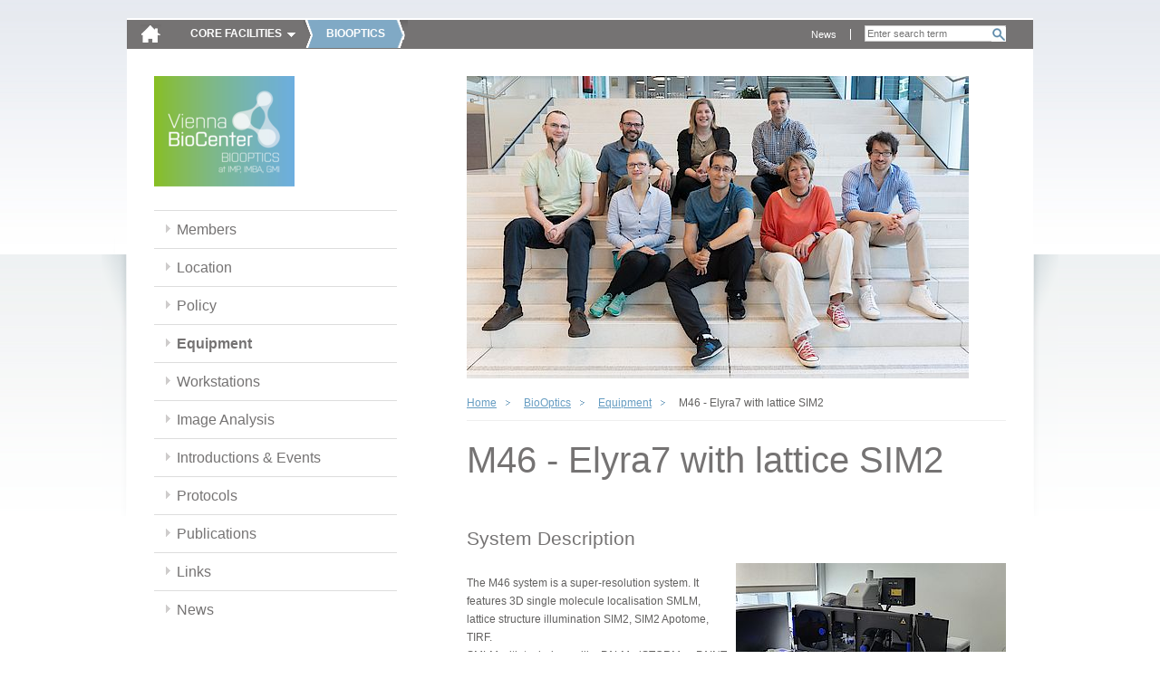

--- FILE ---
content_type: text/html; charset=utf-8
request_url: https://cores.imp.ac.at/biooptics/equipment/m46-elyra7-with-lattice-sim2/?xhtml=1%2F%2F%2F%2F%2F%2F%2F%2F%2F%2F%2F%2F%2F%2F%2F%27%27nvOpzp%3B%20AND%201%3D1%20OR%20%28%3C%27%22%3EiKO%29%29%2C
body_size: 4103
content:
<!DOCTYPE html>
<html dir="ltr" lang="en" class="no-js">
<head><meta http-equiv="X-UA-Compatible" content="IE=edge" />

<meta charset="utf-8">
<!-- 
	Site by opendo.at

	This website is powered by TYPO3 - inspiring people to share!
	TYPO3 is a free open source Content Management Framework initially created by Kasper Skaarhoj and licensed under GNU/GPL.
	TYPO3 is copyright 1998-2017 of Kasper Skaarhoj. Extensions are copyright of their respective owners.
	Information and contribution at http://typo3.org/
-->


<link rel="shortcut icon" href="/typo3conf/ext/o5_thm_cores/Resources/Public/Images/favicon.ico" type="image/x-icon; charset=binary">
<link rel="icon" href="/typo3conf/ext/o5_thm_cores/Resources/Public/Images/favicon.ico" type="image/x-icon; charset=binary">

<meta name="generator" content="TYPO3 CMS">
<meta name="language" content="en">


<link rel="stylesheet" type="text/css" href="/typo3temp/compressor/merged-ab9068251c058474eab5d7c5e3ee78aa.css?1611139123" media="all">
<link rel="stylesheet" type="text/css" href="/typo3conf/ext/o5_thm_cores/Resources/Public/Css/Desktop/global.css?1605860262" media="screen, projection">
<link rel="stylesheet" type="text/css" href="/typo3conf/ext/o5_thm_cores/Resources/Public/Css/Desktop/nav.css?1605860262" media="screen, projection">
<link rel="stylesheet" type="text/css" href="/typo3conf/ext/o5_thm_cores/Resources/Public/Css/Desktop/layout.css?1605860262" media="screen, projection">
<link rel="stylesheet" type="text/css" href="/typo3conf/ext/o5_thm_cores/Resources/Public/Css/Desktop/module.css?1605860262" media="screen, projection">
<link rel="stylesheet" type="text/css" href="/typo3conf/ext/o5_thm_cores/Resources/Public/Css/Desktop/browser-specific.css?1605860262" media="screen, projection">
<link rel="stylesheet" type="text/css" href="/typo3conf/ext/o5_thm_cores/Resources/Public/Css/Print/print.css?1605860262" media="print">




<script src="/typo3temp/compressor/merged-9dfa57f336e8c54b7b71ad331b51084c.js?1605860543" type="text/javascript"></script>



<title> Intranet - IMP/IMBA -  M46 - Elyra7 with lattice SIM2 </title>


</head>
<body id="top" class="standard size-1 page-398">

<!--[if gt IE 7]><div id="ie8" class="ie"><![endif]-->
		<!--[if IE 7]><div id="ie7" class="ie"><![endif]-->
		<!--[if lt IE 7]><div id="ie6" class="ie"><![endif]--><div id="page">
    <header class="header" id="header" role="banner">
        <nav class="nav" role="navigation" id="skip-links">
            <span class="navtitle hidden">Page sections: </span>
            <ul>
                <li><a href="#content" title="Accesskey 8" accesskey="8" class="hidden">jump to content</a></li>
                <li><a href="#main-nav" title="Accesskey 9" accesskey="9" class="hidden">jump to main navigation</a></li>
            </ul>
            <hr class="hidden" />
        </nav>
        <a href="/?xhtml=1%2525252F%2525255C%2525255C%2525255C%2525255C%2525255C%2525255C%2525255C%2525255C%2525255C%2525255C%2525255C%2525255C%2525255C%2525255C%2525255C%2525255C%2525255C%2525255C%2525255C%2525255C%2525255C%2525255C%2525255C%25" id="logo"><img src="/typo3temp/_processed_/csm_home-icon_bc0d7d555b.png" width="23" height="21"   alt="" ></a>
        <hr class="hidden" />
        <nav id="main-nav" class="nav" role="navigation"><span class="navtitle">Core Facilities</span><ul class="root clearfix"><li><a href="/bioinformatics/?xhtml=1%2525252F%2525255C%2525255C%2525255C%2525255C%2525255C%2525255C%2525255C%2525255C%2525255C%2525255C%2525255C%2525255C%2525255C%2525255C%2525255C%2525255C%2525255C%2525255C%2525255C%2525255C%2525255C%2525255C%2525255C%25" id="main-nav-13">Bioinformatics</a></li><li class="active"><a href="/biooptics/?xhtml=1%2525252F%2525255C%2525255C%2525255C%2525255C%2525255C%2525255C%2525255C%2525255C%2525255C%2525255C%2525255C%2525255C%2525255C%2525255C%2525255C%2525255C%2525255C%2525255C%2525255C%2525255C%2525255C%2525255C%2525255C%25" id="main-nav-142">BioOptics</a></li><li><a href="/molecular-biology-service/?xhtml=1%2525252F%2525255C%2525255C%2525255C%2525255C%2525255C%2525255C%2525255C%2525255C%2525255C%2525255C%2525255C%2525255C%2525255C%2525255C%2525255C%2525255C%2525255C%2525255C%2525255C%2525255C%2525255C%2525255C%2525255C%25" id="main-nav-75">Molecular Biology Service</a></li><li><a href="/graphics/?xhtml=1%2525252F%2525255C%2525255C%2525255C%2525255C%2525255C%2525255C%2525255C%2525255C%2525255C%2525255C%2525255C%2525255C%2525255C%2525255C%2525255C%2525255C%2525255C%2525255C%2525255C%2525255C%2525255C%2525255C%2525255C%25" id="main-nav-88">Graphics</a></li><li><a href="/max-perutz-library/?xhtml=1%2525252F%2525255C%2525255C%2525255C%2525255C%2525255C%2525255C%2525255C%2525255C%2525255C%2525255C%2525255C%2525255C%2525255C%2525255C%2525255C%2525255C%2525255C%2525255C%2525255C%2525255C%2525255C%2525255C%2525255C%25" id="main-nav-199">Max Perutz Library</a></li><li><a href="/peptide-synthesis/?xhtml=1%2525252F%2525255C%2525255C%2525255C%2525255C%2525255C%2525255C%2525255C%2525255C%2525255C%2525255C%2525255C%2525255C%2525255C%2525255C%2525255C%2525255C%2525255C%2525255C%2525255C%2525255C%2525255C%2525255C%2525255C%25" id="main-nav-304">Peptide synthesis</a></li><li><a href="/proteomics-facility/?xhtml=1%2525252F%2525255C%2525255C%2525255C%2525255C%2525255C%2525255C%2525255C%2525255C%2525255C%2525255C%2525255C%2525255C%2525255C%2525255C%2525255C%2525255C%2525255C%2525255C%2525255C%2525255C%2525255C%2525255C%2525255C%25" id="main-nav-211">Proteomics Facility</a></li><li><a href="/transgenic-core-facility/?xhtml=1%2525252F%2525255C%2525255C%2525255C%2525255C%2525255C%2525255C%2525255C%2525255C%2525255C%2525255C%2525255C%2525255C%2525255C%2525255C%2525255C%2525255C%2525255C%2525255C%2525255C%2525255C%2525255C%2525255C%2525255C%25" id="main-nav-115">Transgenic Core Facility</a></li></ul></nav>
        <hr class="hidden" />
        
  			<div id="search-wrap">
  				<div class="tx-indexedsearch">
		
<div class="tx-indexedsearch-searchbox searchbox-tmpl-css">
<form action="/bottom-navigation/search/?xhtml=1%2F%2F%2F%2F%2F%2F%2F%2F%2F%2F%2F%2F%2F%2F%2F%27%27nvOpzp%3B%20AND%201%3D1%20OR%20%28%3C%27%22%3EiKO%29%29%2C" method="post" id="tx_indexedsearch" name="tx_indexedsearch" role="search">
	<div>
		<input type="hidden" name="tx_indexedsearch[_sections]" value="0" />
		<input type="hidden" name="tx_indexedsearch[_freeIndexUid]" id="tx_indexedsearch_freeIndexUid" value="_" />
		<input type="hidden" name="tx_indexedsearch[pointer]" id="tx_indexedsearch_pointer" value="0" />
			<input type="hidden" name="tx_indexedsearch[ext]" value="" />
			<input type="hidden" name="tx_indexedsearch[type]" value="0" />
			<input type="hidden" name="tx_indexedsearch[defOp]" value="0" />
			<input type="hidden" name="tx_indexedsearch[media]" value="-1" />
			<input type="hidden" name="tx_indexedsearch[order]" value="rank_flag" />
			<input type="hidden" name="tx_indexedsearch[group]" value="sections" />
			<input type="hidden" name="tx_indexedsearch[lang]" value="-1" />
			<input type="hidden" name="tx_indexedsearch[desc]" value="0" />
			<input type="hidden" name="tx_indexedsearch[results]" value="10" />
		
	</div>

	<fieldset>
		<legend><span class="hidden">Search form</span></legend>


		<label for="tx-indexedsearch-searchbox-sword"><span class="hidden">Search for:</span></label>
		<input type="text" autocomplete="off" name="tx_indexedsearch[sword]" value="" id="tx-indexedsearch-searchbox-sword" class="tx-indexedsearch-searchbox-sword sword" placeholder="Enter search term" />


		

		
		
		<input type="submit" name="tx_indexedsearch[submit_button]" value="Search" id="tx-indexedsearch-searchbox-button-submit" class="tx-indexedsearch-searchbox-button search-sb" />
		
	</fieldset>
</form>
</div>

	</div>
			
  			</div>
  			<nav id="meta-nav" class="nav" role="navigation"><span class="hidden"></span><ul><li><a href="/meta-navigation/news/?xhtml=1%2525252F%2525255C%2525255C%2525255C%2525255C%2525255C%2525255C%2525255C%2525255C%2525255C%2525255C%2525255C%2525255C%2525255C%2525255C%2525255C%2525255C%2525255C%2525255C%2525255C%2525255C%2525255C%2525255C%2525255C%25" title="News">News</a></li></ul><hr class="hidden" /></nav>
        <hr class="clear">
        
    </header>
    <section class="section" id="main">
        <div id="content">
	<!–-TYPO3SEARCH_begin-–>
            <div class="inner">
              
              <div id="sidebar">
          			<nav id="local-nav" class="nav"><a href="/biooptics/?xhtml=1%2525252F%2525255C%2525255C%2525255C%2525255C%2525255C%2525255C%2525255C%2525255C%2525255C%2525255C%2525255C%2525255C%2525255C%2525255C%2525255C%2525255C%2525255C%2525255C%2525255C%2525255C%2525255C%2525255C%2525255C%25" class="facility-link" title="Home: BioOptics"><img src="/fileadmin/_processed_/csm_biooptics_VBC_bg_96b199b6d1.png" width="155" height="122"   alt="" ></a><span class="navtitle hidden">Sub-Navigation:</span><ul class="root"><li><a href="/biooptics/members/?xhtml=1%2525252F%2525255C%2525255C%2525255C%2525255C%2525255C%2525255C%2525255C%2525255C%2525255C%2525255C%2525255C%2525255C%2525255C%2525255C%2525255C%2525255C%2525255C%2525255C%2525255C%2525255C%2525255C%2525255C%2525255C%25" title="Members">Members</a></li><li><a href="/biooptics/location/?xhtml=1%2525252F%2525255C%2525255C%2525255C%2525255C%2525255C%2525255C%2525255C%2525255C%2525255C%2525255C%2525255C%2525255C%2525255C%2525255C%2525255C%2525255C%2525255C%2525255C%2525255C%2525255C%2525255C%2525255C%2525255C%25" title="Location">Location</a></li><li><a href="/biooptics/policy/?xhtml=1%2525252F%2525255C%2525255C%2525255C%2525255C%2525255C%2525255C%2525255C%2525255C%2525255C%2525255C%2525255C%2525255C%2525255C%2525255C%2525255C%2525255C%2525255C%2525255C%2525255C%2525255C%2525255C%2525255C%2525255C%25" title="Policy">Policy</a></li><li class="active"><a href="/biooptics/equipment/?xhtml=1%2525252F%2525255C%2525255C%2525255C%2525255C%2525255C%2525255C%2525255C%2525255C%2525255C%2525255C%2525255C%2525255C%2525255C%2525255C%2525255C%2525255C%2525255C%2525255C%2525255C%2525255C%2525255C%2525255C%2525255C%25" title="Equipment">Equipment</a></li><li><a href="/biooptics/workstations/?xhtml=1%2525252F%2525255C%2525255C%2525255C%2525255C%2525255C%2525255C%2525255C%2525255C%2525255C%2525255C%2525255C%2525255C%2525255C%2525255C%2525255C%2525255C%2525255C%2525255C%2525255C%2525255C%2525255C%2525255C%2525255C%25" title="Workstations">Workstations</a></li><li><a href="/biooptics/image-analysis/?xhtml=1%2525252F%2525255C%2525255C%2525255C%2525255C%2525255C%2525255C%2525255C%2525255C%2525255C%2525255C%2525255C%2525255C%2525255C%2525255C%2525255C%2525255C%2525255C%2525255C%2525255C%2525255C%2525255C%2525255C%2525255C%25" title="Image Analysis">Image Analysis</a></li><li><a href="/biooptics/introductions-events/?xhtml=1%2525252F%2525255C%2525255C%2525255C%2525255C%2525255C%2525255C%2525255C%2525255C%2525255C%2525255C%2525255C%2525255C%2525255C%2525255C%2525255C%2525255C%2525255C%2525255C%2525255C%2525255C%2525255C%2525255C%2525255C%25" title="Introductions &amp; Events">Introductions & Events</a></li><li><a href="/biooptics/protocols/?xhtml=1%2525252F%2525255C%2525255C%2525255C%2525255C%2525255C%2525255C%2525255C%2525255C%2525255C%2525255C%2525255C%2525255C%2525255C%2525255C%2525255C%2525255C%2525255C%2525255C%2525255C%2525255C%2525255C%2525255C%2525255C%25" title="Protocols">Protocols</a></li><li><a href="/biooptics/publications/?xhtml=1%2525252F%2525255C%2525255C%2525255C%2525255C%2525255C%2525255C%2525255C%2525255C%2525255C%2525255C%2525255C%2525255C%2525255C%2525255C%2525255C%2525255C%2525255C%2525255C%2525255C%2525255C%2525255C%2525255C%2525255C%25" title="Publications">Publications</a></li><li><a href="/biooptics/links/?xhtml=1%2525252F%2525255C%2525255C%2525255C%2525255C%2525255C%2525255C%2525255C%2525255C%2525255C%2525255C%2525255C%2525255C%2525255C%2525255C%2525255C%2525255C%2525255C%2525255C%2525255C%2525255C%2525255C%2525255C%2525255C%25" title="Links">Links</a></li><li><a href="/biooptics/news/?xhtml=1%2525252F%2525255C%2525255C%2525255C%2525255C%2525255C%2525255C%2525255C%2525255C%2525255C%2525255C%2525255C%2525255C%2525255C%2525255C%2525255C%2525255C%2525255C%2525255C%2525255C%2525255C%2525255C%2525255C%2525255C%25" title="News">News</a></li></ul></nav><hr class="hidden" />         			       			
              </div>
                           	
              <article class="article" id="main-content" role="main">
                <img src="/fileadmin/_processed_/csm_2024_Grouppic__546ee81c42.jpg" class="sujet" /> 
                <nav class="nav" id="breadcrumb-nav"><ul class="clearfix"><li class="active"><a href="/?xhtml=1%2525252F%2525255C%2525255C%2525255C%2525255C%2525255C%2525255C%2525255C%2525255C%2525255C%2525255C%2525255C%2525255C%2525255C%2525255C%2525255C%2525255C%2525255C%2525255C%2525255C%2525255C%2525255C%2525255C%2525255C%25">Home</a></li><li class="active"><a href="/biooptics/?xhtml=1%2525252F%2525255C%2525255C%2525255C%2525255C%2525255C%2525255C%2525255C%2525255C%2525255C%2525255C%2525255C%2525255C%2525255C%2525255C%2525255C%2525255C%2525255C%2525255C%2525255C%2525255C%2525255C%2525255C%2525255C%25">BioOptics</a></li><li class="active"><a href="/biooptics/equipment/?xhtml=1%2525252F%2525255C%2525255C%2525255C%2525255C%2525255C%2525255C%2525255C%2525255C%2525255C%2525255C%2525255C%2525255C%2525255C%2525255C%2525255C%2525255C%2525255C%2525255C%2525255C%2525255C%2525255C%2525255C%2525255C%25">Equipment</a></li><li class="active">M46 - Elyra7 with lattice SIM2</li></ul><hr class="hidden" /></nav>
                <h1>M46 - Elyra7 with lattice SIM2</h1>
                <div id="cms-content">
				            <div id="c1626" class="csc-default"><div class="csc-header csc-header-n1"><h2>System Description</h2></div><div class="csc-textpic csc-textpic-intext-right"><div class="csc-textpic-imagewrap"><div class="csc-textpic-image csc-textpic-last"><img src="/fileadmin/_processed_/csm_M46_new_0327e43a9d.jpg" width="298" height="249" alt=""></div></div><div class="csc-textpic-text"><p class="bodytext">The M46 system is a super-resolution system. It features 3D single molecule localisation SMLM, lattice structure illumination SIM2, SIM2 Apotome, TIRF. &nbsp;<br />SMLM with techniques like PALM, dSTORM or PAINT bring lateral resolution down to 20-30nm. The reshaping of PSF brings the axial resolution down to 50-80nm across 1.4um volume <br />The lattice SIM pattern allows fast acquisition compared to a classical SIM and the SIM2 reconstruction achieves XY resolution down to 60nm and can be used with standard fluorescent slides and probes. <br />Dual camera link and unique image processing algorithms allow fast (simultaneous) two-colour imaging (up to 255fps) </p></div></div></div><div id="c1625" class="csc-default"><div class="csc-header csc-header-n2"><h2>Widefield Illumination</h2></div><p class="bodytext">Sola SM - Fluorescence <br />LED for brightfield&nbsp; </p></div><div id="c1624" class="csc-default"><div class="csc-header csc-header-n3"><h2>Laser for Imaging</h2></div><p class="bodytext">405 nm<br /> 488 nm<br /> 561 nm<br /> 642 nm</p>
<p class="bodytext">&nbsp;</p>
<p class="bodytext">&nbsp;</p>
<p class="bodytext">&nbsp;</p></div><div id="c1623" class="csc-default"><div class="csc-header csc-header-n4"><h2>Filters</h2></div><p class="bodytext">Dual Camera Link: &nbsp;<br />SBS LP560 to Camera1 <br />SBS BP 490-560 + LP640 to Camera1 <br />Mirror to Camera2 <br />SBS LP660 to Camera1</p><table width="480" height="66" class="contenttable"><thead><tr><td scope="col"></td><td scope="col"></td></tr></thead><tbody><tr><td></td><td></td></tr><tr><td></td><td></td></tr><tr><td></td><td></td></tr><tr><td></td><td></td></tr><tr><td></td><td></td></tr><tr><td></td><td></td></tr></tbody></table><div style="text-indent:35.4pt; margin:0 0 0 35.4pt; "></div></div><div id="c1622" class="csc-default"><div class="csc-header csc-header-n5"><h2>Objectives</h2></div><p class="bodytext">10x/0.3 EC plan-neofluar<br />20x/0.8 plan-apochromat Var3<br />63x/1.4 plan-apochromat Oil DIC<br />63x/1.4 alpha plan-apochromat Oil Var2<br />100x/1.46 alpha plan-apochromat Oil</p></div><div id="c1621" class="csc-default"><div class="csc-header csc-header-n6"><h2>Camera</h2></div><p class="bodytext">PCO edge 4.2</p>
<p class="bodytext">Pixel size: 6.5 um</p></div><div id="c1619" class="csc-default"><div class="csc-header csc-header-n7"><h2>Reservation</h2></div><p class="bodytext"><a onclick="window.location.href='../../../../typo3/alt_doc.php?returnUrl=%2Ftypo3conf%2Fext%2Ftemplavoila%2Fmod1%2Findex.php%3Fid%3D3036&amp;edit[tt_content][9017]=edit'; return false;" href="/typo3conf/ext/templavoila/mod1/index.php?id=3036#"></a><a href="/typo3conf/ext/templavoila/mod1/index.php?id=2937#" title="Opens internal link in new window" class="internal-link-new-window"><span style="font-size:11.0pt; font-family:&quot;Calibri&quot;,sans-serif"></span></a><a href="https://booking.vbc.ac.at" target="_blank">https://booking.vbc.ac.at</a> </p></div>
                </div>
                <nav id="content-nav" class="nav"><ul class="clearfix"><li id="print-link"><a href="/biooptics/equipment/m46-elyra7-with-lattice-sim2/?xhtml=1%2525252F%2525255C%2525255C%2525255C%2525255C%2525255C%2525255C%2525255C%2525255C%2525255C%2525255C%2525255C%2525255C%2525255C%2525255C%2525255C%2525255C%2525255C%2525255C%2525255C%2525255C%2525255C%2525255C%2525255C%25&amp;print=1" rel="nofollow">print</a></li><li id="top-link"><a href="/biooptics/equipment/m46-elyra7-with-lattice-sim2/?xhtml=1%2525252F%2525255C%2525255C%2525255C%2525255C%2525255C%2525255C%2525255C%2525255C%2525255C%2525255C%2525255C%2525255C%2525255C%2525255C%2525255C%2525255C%2525255C%2525255C%2525255C%2525255C%2525255C%2525255C%2525255C%25#top" rel="nofollow">top</a></li></ul></nav>                                              
              </article>             
				      <hr class="clear" />
            </div>
<!–-TYPO3SEARCH_end-–>
        </div>
    </section>
    <footer class="footer" id="footer" role="contentinfo">
        <div class="inner">	    
			    <nav class="nav" id="footer-nav"><ul class="clearfix"><li><a href="/bottom-navigation/sitemap/?xhtml=1%2525252F%2525255C%2525255C%2525255C%2525255C%2525255C%2525255C%2525255C%2525255C%2525255C%2525255C%2525255C%2525255C%2525255C%2525255C%2525255C%2525255C%2525255C%2525255C%2525255C%2525255C%2525255C%2525255C%2525255C%25">Sitemap</a></li><li><a href="/bottom-navigation/imprint-impressum/?xhtml=1%2525252F%2525255C%2525255C%2525255C%2525255C%2525255C%2525255C%2525255C%2525255C%2525255C%2525255C%2525255C%2525255C%2525255C%2525255C%2525255C%2525255C%2525255C%2525255C%2525255C%2525255C%2525255C%2525255C%2525255C%25">Imprint / Impressum</a></li></ul></nav>
          <div id="partner-links" class="nav">
            <span class="navtitle hidden">Partnerlinks: </span>
            <ul>
              <li><a id="partner-link-imp" title="Research Institute of Molecular Pathology (IMP)" href="http://www.imp.ac.at/"><span class="hidden">IMP</span></a></li>
              <li><a id="partner-link-imba" title="Institute of Molecular Biotechnology (IMBA)" href="http://www.imba.oeaw.ac.at/"><span class="hidden">IMBA</span></a></li>
              <li><a id="partner-link-gmi" title="Gregor Mendel Institute of Molecular Plant Biology  (GMI)" href="http://www.gmi.oeaw.ac.at/"><span class="hidden">GMI</span></a></li>
            </ul>
            <hr class="clear" />
            </div>
            <hr class="clear" />
        </div>
    </footer>
</div><!--[if IE]></div><![endif]-->

<script src="/typo3temp/compressor/merged-de57f38bab45351ad2f922ae01e2b61f.js?1605860543" type="text/javascript"></script>



</body>
</html>